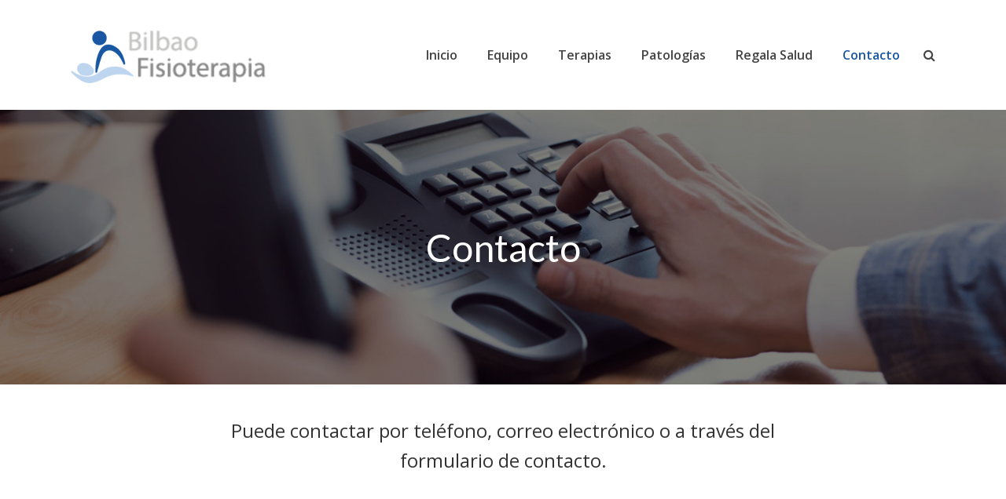

--- FILE ---
content_type: text/html; charset=UTF-8
request_url: https://bilbaofisioterapia.com/contacto/
body_size: 49020
content:
<!doctype html>
<html lang="es" itemscope itemtype="https://schema.org/WebPage" class="wpex-color-scheme-default">
<head>
<meta charset="UTF-8">
<link rel="profile" href="http://gmpg.org/xfn/11">
<meta name='robots' content='index, follow, max-image-preview:large, max-snippet:-1, max-video-preview:-1' />
<meta name="generator" content="Total WordPress Theme v5.4">
<meta name="viewport" content="width=device-width, initial-scale=1">

	<!-- This site is optimized with the Yoast SEO plugin v26.5 - https://yoast.com/wordpress/plugins/seo/ -->
	<title>Contacto - Bilbao Fisioterapia</title>
	<meta name="description" content="Puede contactar por teléfono, correo electrónico o a través del formulario de contacto." />
	<link rel="canonical" href="https://bilbaofisioterapia.com/contacto/" />
	<meta property="og:locale" content="es_ES" />
	<meta property="og:type" content="article" />
	<meta property="og:title" content="Contacto - Bilbao Fisioterapia" />
	<meta property="og:url" content="https://bilbaofisioterapia.com/contacto/" />
	<meta property="og:site_name" content="Bilbao Fisioterapia" />
	<meta property="article:modified_time" content="2022-05-10T11:21:04+00:00" />
	<meta name="twitter:card" content="summary_large_image" />
	<meta name="twitter:label1" content="Tiempo de lectura" />
	<meta name="twitter:data1" content="1 minuto" />
	<script type="application/ld+json" class="yoast-schema-graph">{"@context":"https://schema.org","@graph":[{"@type":"WebPage","@id":"https://bilbaofisioterapia.com/contacto/","url":"https://bilbaofisioterapia.com/contacto/","name":"Contacto - Bilbao Fisioterapia","isPartOf":{"@id":"https://bilbaofisioterapia.com/#website"},"datePublished":"2015-01-16T23:15:21+00:00","dateModified":"2022-05-10T11:21:04+00:00","breadcrumb":{"@id":"https://bilbaofisioterapia.com/contacto/#breadcrumb"},"inLanguage":"es","potentialAction":[{"@type":"ReadAction","target":["https://bilbaofisioterapia.com/contacto/"]}]},{"@type":"BreadcrumbList","@id":"https://bilbaofisioterapia.com/contacto/#breadcrumb","itemListElement":[{"@type":"ListItem","position":1,"name":"Portada","item":"https://bilbaofisioterapia.com/"},{"@type":"ListItem","position":2,"name":"Contacto"}]},{"@type":"WebSite","@id":"https://bilbaofisioterapia.com/#website","url":"https://bilbaofisioterapia.com/","name":"Bilbao Fisioterapia","description":"Centro de fisioterapia en Bilbao","publisher":{"@id":"https://bilbaofisioterapia.com/#organization"},"potentialAction":[{"@type":"SearchAction","target":{"@type":"EntryPoint","urlTemplate":"https://bilbaofisioterapia.com/?s={search_term_string}"},"query-input":{"@type":"PropertyValueSpecification","valueRequired":true,"valueName":"search_term_string"}}],"inLanguage":"es"},{"@type":"Organization","@id":"https://bilbaofisioterapia.com/#organization","name":"Bilbao Fisioterapia","url":"https://bilbaofisioterapia.com/","logo":{"@type":"ImageObject","inLanguage":"es","@id":"https://bilbaofisioterapia.com/#/schema/logo/image/","url":"https://bilbaofisioterapia.com/wp-content/uploads/2022/05/fisiobibao_banner.png","contentUrl":"https://bilbaofisioterapia.com/wp-content/uploads/2022/05/fisiobibao_banner.png","width":254,"height":80,"caption":"Bilbao Fisioterapia"},"image":{"@id":"https://bilbaofisioterapia.com/#/schema/logo/image/"}}]}</script>
	<!-- / Yoast SEO plugin. -->


<link rel='dns-prefetch' href='//fonts.googleapis.com' />
<link rel="alternate" type="application/rss+xml" title="Bilbao Fisioterapia &raquo; Feed" href="https://bilbaofisioterapia.com/feed/" />
<link rel="alternate" type="application/rss+xml" title="Bilbao Fisioterapia &raquo; Feed de los comentarios" href="https://bilbaofisioterapia.com/comments/feed/" />
<link rel="alternate" type="application/rss+xml" title="Bilbao Fisioterapia &raquo; Comentario Contacto del feed" href="https://bilbaofisioterapia.com/contacto/feed/" />
<link rel="alternate" title="oEmbed (JSON)" type="application/json+oembed" href="https://bilbaofisioterapia.com/wp-json/oembed/1.0/embed?url=https%3A%2F%2Fbilbaofisioterapia.com%2Fcontacto%2F" />
<link rel="alternate" title="oEmbed (XML)" type="text/xml+oembed" href="https://bilbaofisioterapia.com/wp-json/oembed/1.0/embed?url=https%3A%2F%2Fbilbaofisioterapia.com%2Fcontacto%2F&#038;format=xml" />
<style id='wp-img-auto-sizes-contain-inline-css'>
img:is([sizes=auto i],[sizes^="auto," i]){contain-intrinsic-size:3000px 1500px}
/*# sourceURL=wp-img-auto-sizes-contain-inline-css */
</style>
<link rel='stylesheet' id='argpd-cookies-eu-banner-css' href='https://bilbaofisioterapia.com/wp-content/plugins/adapta-rgpd/assets/css/cookies-banner-modern-light.css?ver=1.3.9' media='all' />
<link rel='stylesheet' id='js_composer_front-css' href='https://bilbaofisioterapia.com/wp-content/plugins/js_composer/assets/css/js_composer.min.css?ver=6.9.0' media='all' />
<link rel='stylesheet' id='wp-block-library-css' href='https://bilbaofisioterapia.com/wp-includes/css/dist/block-library/style.min.css?ver=6.9' media='all' />
<style id='global-styles-inline-css'>
:root{--wp--preset--aspect-ratio--square: 1;--wp--preset--aspect-ratio--4-3: 4/3;--wp--preset--aspect-ratio--3-4: 3/4;--wp--preset--aspect-ratio--3-2: 3/2;--wp--preset--aspect-ratio--2-3: 2/3;--wp--preset--aspect-ratio--16-9: 16/9;--wp--preset--aspect-ratio--9-16: 9/16;--wp--preset--color--black: #000000;--wp--preset--color--cyan-bluish-gray: #abb8c3;--wp--preset--color--white: #ffffff;--wp--preset--color--pale-pink: #f78da7;--wp--preset--color--vivid-red: #cf2e2e;--wp--preset--color--luminous-vivid-orange: #ff6900;--wp--preset--color--luminous-vivid-amber: #fcb900;--wp--preset--color--light-green-cyan: #7bdcb5;--wp--preset--color--vivid-green-cyan: #00d084;--wp--preset--color--pale-cyan-blue: #8ed1fc;--wp--preset--color--vivid-cyan-blue: #0693e3;--wp--preset--color--vivid-purple: #9b51e0;--wp--preset--color--accent: #1a57a3;--wp--preset--color--on-accent: #ffffff;--wp--preset--gradient--vivid-cyan-blue-to-vivid-purple: linear-gradient(135deg,rgb(6,147,227) 0%,rgb(155,81,224) 100%);--wp--preset--gradient--light-green-cyan-to-vivid-green-cyan: linear-gradient(135deg,rgb(122,220,180) 0%,rgb(0,208,130) 100%);--wp--preset--gradient--luminous-vivid-amber-to-luminous-vivid-orange: linear-gradient(135deg,rgb(252,185,0) 0%,rgb(255,105,0) 100%);--wp--preset--gradient--luminous-vivid-orange-to-vivid-red: linear-gradient(135deg,rgb(255,105,0) 0%,rgb(207,46,46) 100%);--wp--preset--gradient--very-light-gray-to-cyan-bluish-gray: linear-gradient(135deg,rgb(238,238,238) 0%,rgb(169,184,195) 100%);--wp--preset--gradient--cool-to-warm-spectrum: linear-gradient(135deg,rgb(74,234,220) 0%,rgb(151,120,209) 20%,rgb(207,42,186) 40%,rgb(238,44,130) 60%,rgb(251,105,98) 80%,rgb(254,248,76) 100%);--wp--preset--gradient--blush-light-purple: linear-gradient(135deg,rgb(255,206,236) 0%,rgb(152,150,240) 100%);--wp--preset--gradient--blush-bordeaux: linear-gradient(135deg,rgb(254,205,165) 0%,rgb(254,45,45) 50%,rgb(107,0,62) 100%);--wp--preset--gradient--luminous-dusk: linear-gradient(135deg,rgb(255,203,112) 0%,rgb(199,81,192) 50%,rgb(65,88,208) 100%);--wp--preset--gradient--pale-ocean: linear-gradient(135deg,rgb(255,245,203) 0%,rgb(182,227,212) 50%,rgb(51,167,181) 100%);--wp--preset--gradient--electric-grass: linear-gradient(135deg,rgb(202,248,128) 0%,rgb(113,206,126) 100%);--wp--preset--gradient--midnight: linear-gradient(135deg,rgb(2,3,129) 0%,rgb(40,116,252) 100%);--wp--preset--font-size--small: 13px;--wp--preset--font-size--medium: 20px;--wp--preset--font-size--large: 36px;--wp--preset--font-size--x-large: 42px;--wp--preset--spacing--20: 0.44rem;--wp--preset--spacing--30: 0.67rem;--wp--preset--spacing--40: 1rem;--wp--preset--spacing--50: 1.5rem;--wp--preset--spacing--60: 2.25rem;--wp--preset--spacing--70: 3.38rem;--wp--preset--spacing--80: 5.06rem;--wp--preset--shadow--natural: 6px 6px 9px rgba(0, 0, 0, 0.2);--wp--preset--shadow--deep: 12px 12px 50px rgba(0, 0, 0, 0.4);--wp--preset--shadow--sharp: 6px 6px 0px rgba(0, 0, 0, 0.2);--wp--preset--shadow--outlined: 6px 6px 0px -3px rgb(255, 255, 255), 6px 6px rgb(0, 0, 0);--wp--preset--shadow--crisp: 6px 6px 0px rgb(0, 0, 0);}:where(.is-layout-flex){gap: 0.5em;}:where(.is-layout-grid){gap: 0.5em;}body .is-layout-flex{display: flex;}.is-layout-flex{flex-wrap: wrap;align-items: center;}.is-layout-flex > :is(*, div){margin: 0;}body .is-layout-grid{display: grid;}.is-layout-grid > :is(*, div){margin: 0;}:where(.wp-block-columns.is-layout-flex){gap: 2em;}:where(.wp-block-columns.is-layout-grid){gap: 2em;}:where(.wp-block-post-template.is-layout-flex){gap: 1.25em;}:where(.wp-block-post-template.is-layout-grid){gap: 1.25em;}.has-black-color{color: var(--wp--preset--color--black) !important;}.has-cyan-bluish-gray-color{color: var(--wp--preset--color--cyan-bluish-gray) !important;}.has-white-color{color: var(--wp--preset--color--white) !important;}.has-pale-pink-color{color: var(--wp--preset--color--pale-pink) !important;}.has-vivid-red-color{color: var(--wp--preset--color--vivid-red) !important;}.has-luminous-vivid-orange-color{color: var(--wp--preset--color--luminous-vivid-orange) !important;}.has-luminous-vivid-amber-color{color: var(--wp--preset--color--luminous-vivid-amber) !important;}.has-light-green-cyan-color{color: var(--wp--preset--color--light-green-cyan) !important;}.has-vivid-green-cyan-color{color: var(--wp--preset--color--vivid-green-cyan) !important;}.has-pale-cyan-blue-color{color: var(--wp--preset--color--pale-cyan-blue) !important;}.has-vivid-cyan-blue-color{color: var(--wp--preset--color--vivid-cyan-blue) !important;}.has-vivid-purple-color{color: var(--wp--preset--color--vivid-purple) !important;}.has-black-background-color{background-color: var(--wp--preset--color--black) !important;}.has-cyan-bluish-gray-background-color{background-color: var(--wp--preset--color--cyan-bluish-gray) !important;}.has-white-background-color{background-color: var(--wp--preset--color--white) !important;}.has-pale-pink-background-color{background-color: var(--wp--preset--color--pale-pink) !important;}.has-vivid-red-background-color{background-color: var(--wp--preset--color--vivid-red) !important;}.has-luminous-vivid-orange-background-color{background-color: var(--wp--preset--color--luminous-vivid-orange) !important;}.has-luminous-vivid-amber-background-color{background-color: var(--wp--preset--color--luminous-vivid-amber) !important;}.has-light-green-cyan-background-color{background-color: var(--wp--preset--color--light-green-cyan) !important;}.has-vivid-green-cyan-background-color{background-color: var(--wp--preset--color--vivid-green-cyan) !important;}.has-pale-cyan-blue-background-color{background-color: var(--wp--preset--color--pale-cyan-blue) !important;}.has-vivid-cyan-blue-background-color{background-color: var(--wp--preset--color--vivid-cyan-blue) !important;}.has-vivid-purple-background-color{background-color: var(--wp--preset--color--vivid-purple) !important;}.has-black-border-color{border-color: var(--wp--preset--color--black) !important;}.has-cyan-bluish-gray-border-color{border-color: var(--wp--preset--color--cyan-bluish-gray) !important;}.has-white-border-color{border-color: var(--wp--preset--color--white) !important;}.has-pale-pink-border-color{border-color: var(--wp--preset--color--pale-pink) !important;}.has-vivid-red-border-color{border-color: var(--wp--preset--color--vivid-red) !important;}.has-luminous-vivid-orange-border-color{border-color: var(--wp--preset--color--luminous-vivid-orange) !important;}.has-luminous-vivid-amber-border-color{border-color: var(--wp--preset--color--luminous-vivid-amber) !important;}.has-light-green-cyan-border-color{border-color: var(--wp--preset--color--light-green-cyan) !important;}.has-vivid-green-cyan-border-color{border-color: var(--wp--preset--color--vivid-green-cyan) !important;}.has-pale-cyan-blue-border-color{border-color: var(--wp--preset--color--pale-cyan-blue) !important;}.has-vivid-cyan-blue-border-color{border-color: var(--wp--preset--color--vivid-cyan-blue) !important;}.has-vivid-purple-border-color{border-color: var(--wp--preset--color--vivid-purple) !important;}.has-vivid-cyan-blue-to-vivid-purple-gradient-background{background: var(--wp--preset--gradient--vivid-cyan-blue-to-vivid-purple) !important;}.has-light-green-cyan-to-vivid-green-cyan-gradient-background{background: var(--wp--preset--gradient--light-green-cyan-to-vivid-green-cyan) !important;}.has-luminous-vivid-amber-to-luminous-vivid-orange-gradient-background{background: var(--wp--preset--gradient--luminous-vivid-amber-to-luminous-vivid-orange) !important;}.has-luminous-vivid-orange-to-vivid-red-gradient-background{background: var(--wp--preset--gradient--luminous-vivid-orange-to-vivid-red) !important;}.has-very-light-gray-to-cyan-bluish-gray-gradient-background{background: var(--wp--preset--gradient--very-light-gray-to-cyan-bluish-gray) !important;}.has-cool-to-warm-spectrum-gradient-background{background: var(--wp--preset--gradient--cool-to-warm-spectrum) !important;}.has-blush-light-purple-gradient-background{background: var(--wp--preset--gradient--blush-light-purple) !important;}.has-blush-bordeaux-gradient-background{background: var(--wp--preset--gradient--blush-bordeaux) !important;}.has-luminous-dusk-gradient-background{background: var(--wp--preset--gradient--luminous-dusk) !important;}.has-pale-ocean-gradient-background{background: var(--wp--preset--gradient--pale-ocean) !important;}.has-electric-grass-gradient-background{background: var(--wp--preset--gradient--electric-grass) !important;}.has-midnight-gradient-background{background: var(--wp--preset--gradient--midnight) !important;}.has-small-font-size{font-size: var(--wp--preset--font-size--small) !important;}.has-medium-font-size{font-size: var(--wp--preset--font-size--medium) !important;}.has-large-font-size{font-size: var(--wp--preset--font-size--large) !important;}.has-x-large-font-size{font-size: var(--wp--preset--font-size--x-large) !important;}
/*# sourceURL=global-styles-inline-css */
</style>

<style id='classic-theme-styles-inline-css'>
/*! This file is auto-generated */
.wp-block-button__link{color:#fff;background-color:#32373c;border-radius:9999px;box-shadow:none;text-decoration:none;padding:calc(.667em + 2px) calc(1.333em + 2px);font-size:1.125em}.wp-block-file__button{background:#32373c;color:#fff;text-decoration:none}
/*# sourceURL=/wp-includes/css/classic-themes.min.css */
</style>
<link rel='stylesheet' id='parent-style-css' href='https://bilbaofisioterapia.com/wp-content/themes/Total/style.css?ver=5.4' media='all' />
<link rel='stylesheet' id='wpex-google-font-open-sans-css' href='//fonts.googleapis.com/css2?family=Open+Sans:ital,wght@0,100;0,200;0,300;0,400;0,500;0,600;0,700;0,800;0,900;1,100;1,200;1,300;1,400;1,500;1,600;1,700;1,800;1,900&#038;display=swap&#038;subset=latin' media='all' />
<link rel='stylesheet' id='wpex-google-font-lato-css' href='//fonts.googleapis.com/css2?family=Lato:ital,wght@0,100;0,200;0,300;0,400;0,500;0,600;0,700;0,800;0,900;1,100;1,200;1,300;1,400;1,500;1,600;1,700;1,800;1,900&#038;display=swap&#038;subset=latin' media='all' />
<link rel='stylesheet' id='wpex-style-css' href='https://bilbaofisioterapia.com/wp-content/themes/total-child-theme/style.css?ver=5.4' media='all' />
<link rel='stylesheet' id='wpex-mobile-menu-breakpoint-max-css' href='https://bilbaofisioterapia.com/wp-content/themes/Total/assets/css/wpex-mobile-menu-breakpoint-max.css?ver=5.4' media='only screen and (max-width:959px)' />
<link rel='stylesheet' id='wpex-mobile-menu-breakpoint-min-css' href='https://bilbaofisioterapia.com/wp-content/themes/Total/assets/css/wpex-mobile-menu-breakpoint-min.css?ver=5.4' media='only screen and (min-width:960px)' />
<link rel='stylesheet' id='wpex-wpbakery-css' href='https://bilbaofisioterapia.com/wp-content/themes/Total/assets/css/wpex-wpbakery.css?ver=5.4' media='all' />
<link rel='stylesheet' id='ticons-css' href='https://bilbaofisioterapia.com/wp-content/themes/Total/assets/lib/ticons/css/ticons.min.css?ver=5.4' media='all' />
<link rel='stylesheet' id='vcex-shortcodes-css' href='https://bilbaofisioterapia.com/wp-content/themes/Total/assets/css/vcex-shortcodes.css?ver=5.4' media='all' />
<script src="https://bilbaofisioterapia.com/wp-includes/js/jquery/jquery.min.js?ver=3.7.1" id="jquery-core-js"></script>
<script src="https://bilbaofisioterapia.com/wp-includes/js/jquery/jquery-migrate.min.js?ver=3.4.1" id="jquery-migrate-js"></script>
<script src="https://bilbaofisioterapia.com/wp-content/plugins/adapta-rgpd/assets/js/cookies-eu-banner.js?ver=1.3.9" id="argpd-cookies-eu-banner-js"></script>
<link rel="https://api.w.org/" href="https://bilbaofisioterapia.com/wp-json/" /><link rel="alternate" title="JSON" type="application/json" href="https://bilbaofisioterapia.com/wp-json/wp/v2/pages/63" /><link rel="EditURI" type="application/rsd+xml" title="RSD" href="https://bilbaofisioterapia.com/xmlrpc.php?rsd" />
<meta name="generator" content="WordPress 6.9" />
<link rel='shortlink' href='https://bilbaofisioterapia.com/?p=63' />
<link rel="preload" href="https://bilbaofisioterapia.com/wp-content/themes/Total/assets/lib/ticons/fonts/ticons.woff2" type="font/woff2" as="font" crossorigin><noscript><style>body:not(.content-full-screen) .wpex-vc-row-stretched[data-vc-full-width-init="false"]{visibility:visible;}</style></noscript><link rel="icon" href="https://bilbaofisioterapia.com/wp-content/uploads/2022/05/favicon.png" sizes="32x32" />
<link rel="icon" href="https://bilbaofisioterapia.com/wp-content/uploads/2022/05/favicon.png" sizes="192x192" />
<link rel="apple-touch-icon" href="https://bilbaofisioterapia.com/wp-content/uploads/2022/05/favicon.png" />
<meta name="msapplication-TileImage" content="https://bilbaofisioterapia.com/wp-content/uploads/2022/05/favicon.png" />
<script>function setREVStartSize(e){
			//window.requestAnimationFrame(function() {
				window.RSIW = window.RSIW===undefined ? window.innerWidth : window.RSIW;
				window.RSIH = window.RSIH===undefined ? window.innerHeight : window.RSIH;
				try {
					var pw = document.getElementById(e.c).parentNode.offsetWidth,
						newh;
					pw = pw===0 || isNaN(pw) ? window.RSIW : pw;
					e.tabw = e.tabw===undefined ? 0 : parseInt(e.tabw);
					e.thumbw = e.thumbw===undefined ? 0 : parseInt(e.thumbw);
					e.tabh = e.tabh===undefined ? 0 : parseInt(e.tabh);
					e.thumbh = e.thumbh===undefined ? 0 : parseInt(e.thumbh);
					e.tabhide = e.tabhide===undefined ? 0 : parseInt(e.tabhide);
					e.thumbhide = e.thumbhide===undefined ? 0 : parseInt(e.thumbhide);
					e.mh = e.mh===undefined || e.mh=="" || e.mh==="auto" ? 0 : parseInt(e.mh,0);
					if(e.layout==="fullscreen" || e.l==="fullscreen")
						newh = Math.max(e.mh,window.RSIH);
					else{
						e.gw = Array.isArray(e.gw) ? e.gw : [e.gw];
						for (var i in e.rl) if (e.gw[i]===undefined || e.gw[i]===0) e.gw[i] = e.gw[i-1];
						e.gh = e.el===undefined || e.el==="" || (Array.isArray(e.el) && e.el.length==0)? e.gh : e.el;
						e.gh = Array.isArray(e.gh) ? e.gh : [e.gh];
						for (var i in e.rl) if (e.gh[i]===undefined || e.gh[i]===0) e.gh[i] = e.gh[i-1];
											
						var nl = new Array(e.rl.length),
							ix = 0,
							sl;
						e.tabw = e.tabhide>=pw ? 0 : e.tabw;
						e.thumbw = e.thumbhide>=pw ? 0 : e.thumbw;
						e.tabh = e.tabhide>=pw ? 0 : e.tabh;
						e.thumbh = e.thumbhide>=pw ? 0 : e.thumbh;
						for (var i in e.rl) nl[i] = e.rl[i]<window.RSIW ? 0 : e.rl[i];
						sl = nl[0];
						for (var i in nl) if (sl>nl[i] && nl[i]>0) { sl = nl[i]; ix=i;}
						var m = pw>(e.gw[ix]+e.tabw+e.thumbw) ? 1 : (pw-(e.tabw+e.thumbw)) / (e.gw[ix]);
						newh =  (e.gh[ix] * m) + (e.tabh + e.thumbh);
					}
					var el = document.getElementById(e.c);
					if (el!==null && el) el.style.height = newh+"px";
					el = document.getElementById(e.c+"_wrapper");
					if (el!==null && el) {
						el.style.height = newh+"px";
						el.style.display = "block";
					}
				} catch(e){
					console.log("Failure at Presize of Slider:" + e)
				}
			//});
		  };</script>
		<style id="wp-custom-css">
			/* Remove margin from menu social icons and search */.menu-social-item,.search-toggle-li{--wpex-main-nav-gutter:0;--wpex-main-nav-icon-margin:0}.main-navigation .dropdown-menu>.current-menu-item>a,.main-navigation .dropdown-menu>.current-menu-parent>a{background:var(--wpex-active-main-nav-link-bg);color:#1a57a3}#site-scroll-top{background-color:#1a57a3 !important;color:white}#site-scroll-top:hover{background-color:#bed5f0 !important;color:white}.no-remarcar>a>span{color:var(--wpex-main-nav-link-color,var(--wpex-text-2)) !important}.no-remarcar>a>span:hover{color:#999999 !important}.owl-carousel .owl-item{max-height:205px}		</style>
		<style type="text/css" data-type="vc_shortcodes-custom-css">.vc_custom_1627940403958{margin-bottom: 40px !important;border-bottom-width: 1px !important;padding-bottom: 40px !important;border-bottom-color: #ededed !important;border-bottom-style: solid !important;}.vc_custom_1627940346811{margin-bottom: 40px !important;}</style><noscript><style> .wpb_animate_when_almost_visible { opacity: 1; }</style></noscript><style data-type="wpex-css" id="wpex-css">.page-header.background-image-page-header{min-height:350px!important}.page-header{background-image:url(https://bilbaofisioterapia.com/wp-content/uploads/2022/05/banner2-contact-us.jpg )!important;background-position:50% 0}/*TYPOGRAPHY*/body{font-family:"Open Sans",sans-serif;font-size:15px;color:#333333;line-height:1.6}#site-navigation .dropdown-menu .link-inner{font-weight:600;font-size:16px}.page-header .page-header-title{font-style:normal;font-size:28px}h1,h2,h3,h4,h5,h6,.theme-heading,.page-header-title,.wpex-heading,.vcex-heading,.entry-title,.wpex-font-heading{font-family:"Lato",sans-serif}/*CUSTOMIZER STYLING*/:root{--wpex-accent:#1a57a3;--wpex-accent-alt:#1a57a3;--wpex-on-accent:#ffffff;--wpex-on-accent-alt:#ffffff;--wpex-accent-alt:#bed5f0;--wpex-border-main:#bed5f0;--wpex-link-color:#1a57a3;--wpex-hover-heading-link-color:#1a57a3;--wpex-hover-heading-link-color:#1a57a3;--wpex-btn-color:#ffffff;--wpex-pagination-gutter:5px;--wpex-hover-pagination-link-color:#ffffff;--wpex-active-pagination-link-color:#ffffff;--wpex-hover-pagination-link-bg:#333333;--wpex-active-pagination-link-bg:#333333}.page-header.background-image-page-header{min-height:300px}.page-header.wpex-supports-mods{padding-top:20px;padding-bottom:20px;border-top-color:#eeeeee;border-bottom-color:#eeeeee}#site-scroll-top{border-radius:4px;background-color:#444444;color:#ffffff}#site-scroll-top:hover{background-color:#c5a47e}:root,.boxed-main-layout.wpex-responsive #wrap{--wpex-container-width:1100px}#site-navigation-wrap{--wpex-main-nav-gutter:8px;--wpex-main-nav-link-color:#444444;--wpex-hover-main-nav-link-color:#444444;--wpex-active-main-nav-link-color:#444444;--wpex-hover-main-nav-link-color:#999999;--wpex-active-main-nav-link-color:#c5a47e;--wpex-hover-dropmenu-link-color:#c5a47e}#mobile-menu{--wpex-link-color:#000000;--wpex-hover-link-color:#000000}.author-bio{background-color:#f9f9f9;padding:30px;border-width:0}#footer{--wpex-link-color:#666666;--wpex-hover-link-color:#666666;--wpex-hover-link-color:#000000}#footer-bottom{background-color:#1a57a3;color:#ffffff;--wpex-text-2:#ffffff;--wpex-link-color:#bed5f0;--wpex-hover-link-color:#bed5f0;--wpex-hover-link-color:#ffffff}.vc_column-inner{margin-bottom:40px}@media only screen and (min-width:960px){:root{--wpex-content-area-width:70%;--wpex-primary-sidebar-width:25%}}</style><link rel='stylesheet' id='rs-plugin-settings-css' href='https://bilbaofisioterapia.com/wp-content/plugins/revslider/public/assets/css/rs6.css?ver=6.5.20' media='all' />
<style id='rs-plugin-settings-inline-css'>
#rs-demo-id {}
/*# sourceURL=rs-plugin-settings-inline-css */
</style>
</head>

<body class="wp-singular page-template-default page page-id-63 wp-custom-logo wp-embed-responsive wp-theme-Total wp-child-theme-total-child-theme wpex-theme wpex-responsive full-width-main-layout has-composer wpex-live-site site-full-width content-full-width sidebar-widget-icons hasnt-overlay-header page-with-background-title wpex-mobile-toggle-menu-icon_buttons has-mobile-menu has-pagination-gutter wpex-no-js wpb-js-composer js-comp-ver-6.9.0 vc_responsive">

	
	
	
<a href="#content" class="skip-to-content">Saltear al contenido principal</a><span data-ls_id="#site_top"></span>
	<div id="outer-wrap">

		
		<div id="wrap" class="wpex-clr">

			


	<header id="site-header" class="header-one dyn-styles wpex-relative wpex-clr" itemscope="itemscope" itemtype="https://schema.org/WPHeader">

		
		<div id="site-header-inner" class="header-one-inner header-padding container wpex-relative wpex-h-100 wpex-py-30 wpex-clr">
<div id="site-logo" class="site-branding header-one-logo logo-padding wpex-table">
	<div id="site-logo-inner" class="wpex-table-cell wpex-align-middle wpex-clr"><a id="site-logo-link" href="https://bilbaofisioterapia.com/" rel="home" class="main-logo"><img src="https://bilbaofisioterapia.com/wp-content/uploads/2022/05/fisiobibao_banner.png" alt="Bilbao Fisioterapia" class="logo-img" width="254" height="80" data-no-retina data-skip-lazy></a></div>

</div>
	
	<div id="site-navigation-wrap" class="navbar-style-one navbar-fixed-height navbar-fixed-line-height wpex-dropdowns-caret wpex-stretch-megamenus hide-at-mm-breakpoint wpex-clr">

		<nav id="site-navigation" class="navigation main-navigation main-navigation-one wpex-clr" itemscope="itemscope" itemtype="https://schema.org/SiteNavigationElement" aria-label="Main menu">

			
				<ul id="menu-main" class="dropdown-menu main-navigation-ul wpex-dropdown-menu wpex-dropdown-menu--onhover"><li id="menu-item-156" class="menu-item menu-item-type-post_type menu-item-object-page menu-item-home menu-item-156"><a href="https://bilbaofisioterapia.com/" data-ps2id-api="true"><span class="link-inner">Inicio</span></a></li>
<li id="menu-item-341" class="no-remarcar menu-item menu-item-type-custom menu-item-object-custom menu-item-341"><a href="/#profesionales" data-ps2id-api="true"><span class="link-inner">Equipo</span></a></li>
<li id="menu-item-197" class="no-remarcar menu-item menu-item-type-custom menu-item-object-custom menu-item-197"><a href="/#terapias" data-ps2id-api="true"><span class="link-inner">Terapias</span></a></li>
<li id="menu-item-255" class="no-remarcar menu-item menu-item-type-custom menu-item-object-custom menu-item-255"><a href="/#patologias" data-ps2id-api="true"><span class="link-inner">Patologías</span></a></li>
<li id="menu-item-400" class="menu-item menu-item-type-post_type menu-item-object-page menu-item-400"><a href="https://bilbaofisioterapia.com/services/" data-ps2id-api="true"><span class="link-inner">Regala Salud</span></a></li>
<li id="menu-item-147" class="menu-item menu-item-type-post_type menu-item-object-page current-menu-item page_item page-item-63 current_page_item menu-item-147"><a href="https://bilbaofisioterapia.com/contacto/" aria-current="page" data-ps2id-api="true"><span class="link-inner">Contacto</span></a></li>
<li class="search-toggle-li menu-item wpex-menu-extra no-icon-margin"><a href="#" class="site-search-toggle search-header-replace-toggle" role="button" aria-expanded="false" aria-controls="searchform-header-replace" aria-label="Search"><span class="link-inner"><span class="wpex-menu-search-text">Buscar</span><span class="wpex-menu-search-icon ticon ticon-search" aria-hidden="true"></span></span></a></li></ul>
			
		</nav>

	</div>

	

<div id="mobile-menu" class="wpex-mobile-menu-toggle show-at-mm-breakpoint wpex-flex wpex-items-center wpex-absolute wpex-top-50 -wpex-translate-y-50 wpex-right-0">
	<div class="wpex-inline-flex wpex-items-center">
						<a href="#" class="mobile-menu-toggle" role="button" aria-label="Toggle mobile menu" aria-expanded="false"><span class="mobile-menu-toggle__icon wpex-flex"><span class="wpex-hamburger-icon" aria-hidden="true"><span></span></span></span></a>			</div>
</div>
<div id="searchform-header-replace" class="header-searchform-wrap wpex-surface-1 wpex-text-3 wpex-absolute wpex-z-999 wpex-inset-0 wpex-transition-all wpex-duration-300 wpex-invisible wpex-opacity-0" data-placeholder="Escriba y pulse enter para buscar&hellip;" data-disable-autocomplete="true">
	
<form method="get" class="searchform" action="https://bilbaofisioterapia.com/">
	<label>
		<span class="screen-reader-text">Buscar</span>
		<input type="search" class="field" name="s" placeholder="Buscar" />
	</label>
			<button type="submit" class="searchform-submit"><span class="ticon ticon-search" aria-hidden="true"></span><span class="screen-reader-text">Enviar</span></button>
</form>	<button id="searchform-header-replace-close" class="wpex-unstyled-button wpex-absolute wpex-top-50 wpex-right-0 -wpex-translate-y-50 wpex-transition-colors wpex-user-select-none wpex-hover-text-1">
        <span class="searchform-header-replace-close__icon" aria-hidden="true">&times;</span>
        <span class="screen-reader-text">Close search</span>
    </button>
</div></div>

		
	</header>



			
			<main id="main" class="site-main wpex-clr">

				
<header class="page-header background-image-page-header has-bg-image bg-cover wpex-relative wpex-mb-40 wpex-flex wpex-items-center wpex-flex-wrap wpex-bg-gray-900 wpex-text-white wpex-text-center">

	<div class="background-image-page-header-overlay style-dark wpex-z-0 wpex-bg-black wpex-absolute wpex-inset-0 wpex-opacity-50"></div>
	<div class="page-header-inner container wpex-py-20 wpex-z-5 wpex-relative">
<div class="page-header-content">

<h1 class="page-header-title wpex-block wpex-m-0 wpex-inherit-font-family wpex-not-italic wpex-tracking-normal wpex-leading-normal wpex-font-normal wpex-text-7xl wpex-text-white" itemprop="headline">

	<span>Contacto</span>

</h1>

</div></div>

	
</header>


	<div id="content-wrap" class="container wpex-clr">

		
		<div id="primary" class="content-area wpex-clr">

			
			<div id="content" class="site-content wpex-clr">

				
				
<article id="single-blocks" class="single-page-article wpex-clr">

	
<div class="single-page-content single-content entry wpex-clr"><div class="vc_row wpb_row vc_row-fluid vc_custom_1627940403958 wpex-vc_row-has-fill no-bottom-margins wpex-vc-reset-negative-margin"><div class="wpb_column vc_column_container vc_col-sm-12"><div class="vc_column-inner"><div class="wpb_wrapper">
	<div style="font-size:24px;text-align:center;width:700px;" class="wpb_text_column wpex-max-w-100 wpex-mx-auto wpb_content_element " >
		<div class="wpb_wrapper">
			<p>Puede contactar por teléfono, correo electrónico o a través del formulario de contacto.</p>

		</div>
	</div>
</div></div></div></div><div class="vc_row wpb_row vc_row-fluid vc_custom_1627940346811 vc_row-o-content-middle vc_row-flex wpex-vc-has-custom-column-spacing wpex-vc-column-spacing-50"><div class="wpb_column vc_column_container vc_col-sm-6"><div class="vc_column-inner"><div class="wpb_wrapper"><div class="wpb_gmaps_widget wpb_content_element"><div class="wpb_wrapper"><div class="wpb_map_wraper"><iframe src="https://www.google.com/maps/embed?pb=!1m18!1m12!1m3!1d610.8384624029218!2d-2.937038579219227!3d43.258677374470714!2m3!1f0!2f0!3f0!3m2!1i1024!2i768!4f13.1!3m3!1m2!1s0xd4e4fb8460e6c89%3A0xf1833d8fc1570f4f!2sANA%20I.%20SANCHEZ%20GONZALEZ%20Y%20M%C2%AA%20DOLORES%20SANCHEZ%20GONZALEZ%20C.%20B.!5e0!3m2!1ses!2ses!4v1651769146371!5m2!1ses!2ses" width="600" height="600" style="border:0;" allowfullscreen="" loading="lazy" referrerpolicy="no-referrer-when-downgrade"></iframe></div></div></div></div></div></div><div class="wpb_column vc_column_container vc_col-sm-6"><div class="vc_column-inner"><div class="wpb_wrapper"><div class="vcex-heading vcex-module wpex-text-2xl wpex-font-normal wpex-m-auto wpex-max-w-100 vcex-heading-plain wpex-block wpex-mb-10" style="font-size:20px;font-weight:700;"><span class="vcex-heading-inner wpex-inline-block wpex-clr">Ana I. y Loli Sánchez González fisioterapeutas</span></div>
	<div class="wpb_text_column wpb_content_element " >
		<div class="wpb_wrapper">
			<p>Alameda San Mames , 23 &#8211; 1º C<br />
48010 &#8211; Bilbao<br />
Vizcaya</p>
<p><em>Teléfono</em>: <strong>944 21 16 48</strong><br />
<em>Email</em>:<strong><a href="mailto:consulta@bilbaofisioterapia.com"><span class="pad0125R f16 flotaIzda azul"> consulta@</span>bilbaofisioterapia.com</a></strong></p>

		</div>
	</div>
<div class="vcex-spacing wpex-w-100 wpex-clear"></div><div class="vcex-contact-form" data-ajaxurl="https://bilbaofisioterapia.com/wp-admin/admin-ajax.php" data-notice-success="Thank you for the message. We will respond as soon as possible." data-notice-error="Some errors occurred." data-recaptcha="" data-nonce="7246dedb6b"><form class="vcex-contact-form__form"><div class="vcex-contact-form__fields wpex-mb-15 wpex-flex wpex-gap-20 wpex-flex-wrap"><div class="vcex-contact-form__name wpex-flex-grow"><label class="vcex-contact-form__label wpex-block wpex-font-semibold wpex-mb-5 screen-reader-text" for="vcex-contact-form__6958484945c77-name">Nombre Completo</label><input class="vcex-contact-form__input" type="text" id="vcex-contact-form__6958484945c77-name" name="vcex_cf_name" required placeholder="Nombre Completo"></div><div class="vcex-contact-form__email wpex-flex-grow"><label class="vcex-contact-form__label wpex-block wpex-font-semibold wpex-mb-5 screen-reader-text" for="vcex-contact-form__6958484945c77-email">Email</label><input class="vcex-contact-form__input" type="email" id="vcex-contact-form__6958484945c77-email" name="vcex_cf_email" required placeholder="Email"></div></div><div class="vcex-contact-form__message wpex-mb-15"><label class="vcex-contact-form__label wpex-block wpex-font-semibold wpex-mb-5 screen-reader-text" for="vcex-contact-form__6958484945c77-message">Escríbenos...</label><textarea rows="8" class="vcex-contact-form__textarea wpex-align-top" id="vcex-contact-form__6958484945c77-message" name="vcex_cf_message" required placeholder="Escríbenos..."></textarea></div><button class="vcex-contact-form__submit vcex-contact-form__submit--full">Contactar</button><div class="vcex-contact-form__spinner wpex-mt-15 wpex-hidden"><svg height="20" width="20" viewBox="0 0 36 36" xmlns="http://www.w3.org/2000/svg"><circle cx="18" cy="18" r="18" fill="#a2a2a2" fill-opacity=".5"/><circle cx="18" cy="8" r="4" fill="#fff"><animateTransform attributeName="transform" dur="1100ms" from="0 18 18" repeatCount="indefinite" to="360 18 18" type="rotate"/></circle></svg></div><div class="vcex-contact-form__notice wpex-hidden wpex-alert wpex-mt-15 wpex-mb-0"></div></form></div></div></div></div></div>
</div>


</article>
				
			</div>

			
		</div>

		
	</div>


			
		</main>

		
		


	




	<div id="footer-bottom" class="wpex-py-20 wpex-text-sm wpex-text-center">

		
		<div id="footer-bottom-inner" class="container"><div class="footer-bottom-flex wpex-clr">
<div id="copyright" class="wpex-last-mb-0">Bilbao Fisioterapia - Alameda San Mames , 23 - 1º C - <b>944 21 16 48</b> <br> Registro de Publicidad Sanitaria <a href="https://bilbaofisioterapia.com/wp-content/uploads/2024/03/Na-Registro-Publicidad-Sanitaria.pdf" target="_blank">Nº 62/24.  </br> <b>soluciones-internet.es</b> © 2026 / All Rights Reserved -- <a href="https://bilbaofisioterapia.com/?page_id=426"> Términos Legales y Política de Cookies</a>
</div></div></div>

		
	</div>



	</div>

	
</div>




<a href="#outer-wrap" id="site-scroll-top" class="wpex-block wpex-fixed wpex-rounded-full wpex-text-center wpex-box-content wpex-transition-all wpex-duration-200 wpex-bottom-0 wpex-right-0 wpex-mr-25 wpex-mb-25 wpex-no-underline wpex-surface-2 wpex-text-4 wpex-hover-bg-accent wpex-invisible wpex-opacity-0" data-scroll-speed="1000" data-scroll-offset="100"><span class="ticon ticon-chevron-up" aria-hidden="true"></span><span class="screen-reader-text">Volver arriba</span></a>


<div class="wpex-sidr-overlay wpex-fixed wpex-inset-0 wpex-hidden wpex-z-9999 wpex-bg-black wpex-opacity-60"></div>



		<script>
			window.RS_MODULES = window.RS_MODULES || {};
			window.RS_MODULES.modules = window.RS_MODULES.modules || {};
			window.RS_MODULES.waiting = window.RS_MODULES.waiting || [];
			window.RS_MODULES.defered = true;
			window.RS_MODULES.moduleWaiting = window.RS_MODULES.moduleWaiting || {};
			window.RS_MODULES.type = 'compiled';
		</script>
		<script type="speculationrules">
{"prefetch":[{"source":"document","where":{"and":[{"href_matches":"/*"},{"not":{"href_matches":["/wp-*.php","/wp-admin/*","/wp-content/uploads/*","/wp-content/*","/wp-content/plugins/*","/wp-content/themes/total-child-theme/*","/wp-content/themes/Total/*","/*\\?(.+)"]}},{"not":{"selector_matches":"a[rel~=\"nofollow\"]"}},{"not":{"selector_matches":".no-prefetch, .no-prefetch a"}}]},"eagerness":"conservative"}]}
</script>

<div id="cookies-eu-wrapper">
    <div 
      id="cookies-eu-banner"       
      data-wait-remove="250"
      >      
      <div id="cookies-eu-label">
          Esta web utiliza cookies propias  para su correcto funcionamiento. Contiene enlaces a sitios web de terceros con políticas de privacidad ajenas que podrás aceptar o no cuando accedas a ellos. Al hacer clic en el botón Aceptar, acepta el uso de estas tecnologías y el procesamiento de tus datos para estos propósitos.
          
          <a class="argpd-cookies-politica" rel="nofollow" id="cookies-eu-more" href="https://bilbaofisioterapia.com/personalizar-cookies/">Configurar y más información</a>



      </div>

      <div id="cookies-eu-buttons">
        <button id="cookies-eu-reject" class="cookies-eu-reject">Rechazar</button>
        <button id="cookies-eu-accept" class="cookies-eu-accept">Aceptar</button></div>
    </div>
</div>

<div id="cookies-eu-banner-closed">
  <span>Privacidad</span>
</div>
<script type="text/html" id="wpb-modifications"></script><script id="page-scroll-to-id-plugin-script-js-extra">
var mPS2id_params = {"instances":{"mPS2id_instance_0":{"selector":"a[href*='#']:not([href='#'])","autoSelectorMenuLinks":"true","excludeSelector":"a[href^='#tab-'], a[href^='#tabs-'], a[data-toggle]:not([data-toggle='tooltip']), a[data-slide], a[data-vc-tabs], a[data-vc-accordion], a.screen-reader-text.skip-link","scrollSpeed":800,"autoScrollSpeed":"true","scrollEasing":"easeInOutQuint","scrollingEasing":"easeOutQuint","forceScrollEasing":"false","pageEndSmoothScroll":"true","stopScrollOnUserAction":"false","autoCorrectScroll":"true","autoCorrectScrollExtend":"false","layout":"vertical","offset":0,"dummyOffset":"false","highlightSelector":"","clickedClass":"mPS2id-clicked","targetClass":"mPS2id-target","highlightClass":"mPS2id-highlight","forceSingleHighlight":"true","keepHighlightUntilNext":"false","highlightByNextTarget":"false","appendHash":"false","scrollToHash":"true","scrollToHashForAll":"true","scrollToHashDelay":0,"scrollToHashUseElementData":"true","scrollToHashRemoveUrlHash":"true","disablePluginBelow":0,"adminDisplayWidgetsId":"true","adminTinyMCEbuttons":"true","unbindUnrelatedClickEvents":"true","unbindUnrelatedClickEventsSelector":"","normalizeAnchorPointTargets":"false","encodeLinks":"false"}},"total_instances":"1","shortcode_class":"_ps2id"};
//# sourceURL=page-scroll-to-id-plugin-script-js-extra
</script>
<script src="https://bilbaofisioterapia.com/wp-content/plugins/page-scroll-to-id/js/page-scroll-to-id.min.js?ver=1.7.9" id="page-scroll-to-id-plugin-script-js"></script>
<script src="https://bilbaofisioterapia.com/wp-content/plugins/revslider/public/assets/js/rbtools.min.js?ver=6.5.18" defer async id="tp-tools-js"></script>
<script src="https://bilbaofisioterapia.com/wp-content/plugins/revslider/public/assets/js/rs6.min.js?ver=6.5.20" defer async id="revmin-js"></script>
<script src="https://bilbaofisioterapia.com/wp-includes/js/comment-reply.min.js?ver=6.9" id="comment-reply-js" async data-wp-strategy="async" fetchpriority="low"></script>
<script src="https://bilbaofisioterapia.com/wp-content/themes/Total/assets/js/vendors/sidr.min.js?ver=3.0.0" id="sidr-js"></script>
<script id="wpex-core-js-extra">
var wpex_theme_params = {"menuWidgetAccordion":"1","mobileMenuBreakpoint":"959","i18n":{"openSubmenu":"Open submenu of %s","closeSubmenu":"Close submenu of %s"},"sidrDarkSurface":"1","sidrSource":"#site-navigation","sidrDisplace":"","sidrSide":"right","sidrBodyNoScroll":"","sidrSpeed":"300","mobileMenuAriaLabel":"Mobile menu","mobileMenuCloseAriaLabel":"Close mobile menu","selectArrowIcon":"\u003Cspan class=\"wpex-select-arrow__icon ticon ticon-angle-down\" aria-hidden=\"true\"\u003E\u003C/span\u003E","customSelects":".widget_categories form,.widget_archive select,.vcex-form-shortcode select","scrollToHash":"1","scrollToHashTimeout":"500","localScrollTargets":"li.local-scroll a, a.local-scroll, .local-scroll-link, .local-scroll-link \u003E a","localScrollUpdateHash":"","localScrollHighlight":"1","localScrollSpeed":"1000"};
//# sourceURL=wpex-core-js-extra
</script>
<script src="https://bilbaofisioterapia.com/wp-content/themes/Total/assets/js/total.min.js?ver=5.4" id="wpex-core-js"></script>
<script id="wpb_composer_front_js-js-extra">
var vcData = {"currentTheme":{"slug":"Total"}};
//# sourceURL=wpb_composer_front_js-js-extra
</script>
<script src="https://bilbaofisioterapia.com/wp-content/plugins/js_composer/assets/js/dist/js_composer_front.min.js?ver=6.9.0" id="wpb_composer_front_js-js"></script>
<script src="https://bilbaofisioterapia.com/wp-content/plugins/total-theme-core/inc/vcex/assets/js/shortcodes/vcex-contact-form.min.js?ver=1.0" id="vcex-contact-form-js"></script>

<script type="text/javascript">
jQuery(function ($) {
    'use strict';

    window.Adapta_RGPD = window.Adapta_RGPD || {};

    Adapta_RGPD.getCookie= function(name) {
        var v = document.cookie.match('(^|;) ?' + name + '=([^;]*)(;|$)');
        return v ? v[2] : null;
    }

    Adapta_RGPD.setCookie= function (name, value) {
      var date = new Date();
      date.setTime(date.getTime() + this.cookieTimeout);
      
      document.cookie = name + '=' + value + ';expires=' + date.toUTCString() + ';path=/';
    };

    Adapta_RGPD.deleteCookie = function (name) {
        var hostname = document.location.hostname.replace(/^www\./, '');
        var nacked = hostname.replace(/^[^.]+\./g, "");
        var commonSuffix = '; expires=Thu, 01-Jan-1970 00:00:01 GMT; path=/';

        // remove cookies that match name
        document.cookie = name + '=; domain=.' + hostname + commonSuffix;
        document.cookie = name + '=; domain=.' + nacked + commonSuffix;
        document.cookie = name + '=' + commonSuffix;

        // search and remove all cookies starts with name
        document.cookie.split(';')
        .filter(function(el) {
            return el.trim().indexOf(name) === 0;
        })
        .forEach(function(el) {
            var [k,v] = el.split('=');
            document.cookie = k + '=; domain=.' + hostname + commonSuffix;
            document.cookie = k + '=; domain=.' + nacked + commonSuffix;            
            document.cookie = k + '=' + commonSuffix;
        })
    };

    Adapta_RGPD.onlyUnique= function(value, index, self) {
      return self.indexOf(value) === index;
    };

    Adapta_RGPD.removeItemOnce = function(arr, value) {
      var index = arr.indexOf(value);
      if (index > -1) {
        arr.splice(index, 1);
      }
      return arr;
    };

    // load events.
    Adapta_RGPD.loadEvents= function(){
        $("[id^='custom-cookies-accept']").click(function(){
            var consents= new Array();  
            var value= Adapta_RGPD.getCookie('hasConsents');
            if ( null != value && value.length) {
                consents = value.split("+")
            }
            
            var consent = this.dataset.consent;
            consents.push(consent)
            
            var unique= consents.filter(Adapta_RGPD.onlyUnique);
            Adapta_RGPD.setCookie('hasConsents', unique.join('+'));
            Adapta_RGPD.setCookie('hasConsent', true);
        });

        $("[id^='custom-cookies-reject'],#custom-cookies-eu-reject,#cookies-eu-reject").click(function(){
            const trackingCookiesNames = ['__utma', '__utmb', '__utmc', '__utmt', '__utmv', '__utmz', '_ga', '_gat', '_gid', '_fbp'];   
            var value= Adapta_RGPD.getCookie('hasConsents');
            if ( null == value ) {
                return
            }

            // consent is the consent to remove. Ej ANLT
            var consent = ('undefined' !== typeof this.dataset && this.dataset.hasOwnProperty('consent'))?this.dataset.consent:null;
            if (consent != null) {              
                var consents = value.split("+")         
                consents=Adapta_RGPD.removeItemOnce(consents, consent)
                Adapta_RGPD.setCookie('hasConsents', consents.join('+'));
            }
            
            if ( 'ANLTCS' == consent || null == consent ) {
                trackingCookiesNames.map(Adapta_RGPD.deleteCookie);
            }

            // update api consent
            var consentUUIDCookie = Adapta_RGPD.getCookie('argpd_consentUUID');
            if ( null == consentUUIDCookie || consentUUIDCookie.length == 0) {
                return;
            }
        
            var ajaxurl = 'https://bilbaofisioterapia.com/wp-admin/admin-ajax.php';
            var data = {
                action: 'cookie_consent',
                security: 'ab7afa7338',
                uri: window.location.href,
                'update': 1,
                'statement': $("#cookies-eu-label").text(),
                'purpose-necessary': 1,
                'purpose-non-necessary': 0,
                'purpose-analytics': 0,
                'purpose-marketing': 0,
                'purpose-advertisement': 0,
            };              
            $.post( ajaxurl, data, function(response) {                 
                
                if ( undefined !== response.success && false === response.success ) {                       
                    return;
                }       
            });
        });

        // reject all event
        $("#cookies-eu-banner-closed, .cookies-eu-banner-closed" ).click(function(){
            var date = new Date();
            date.setTime(date.getTime() + 33696000000);
            document.cookie = 'hasConsent' + '=' + 'configure' + ';expires=' + date.toUTCString() + ';path=/';
            window.location.reload();
        });

         

        // toggle first layer privacy
            }

    // init 
    Adapta_RGPD.init = function(){
        jQuery(document).ready(function($) {
            // Prevent for search engine execute ajax function.
            var bots = /bot|crawler|spider|crawling/i;
            var isBot = bots.test(navigator.userAgent);
            if ( isBot ) {
                return;
            }

            // event if cookies-reload option
            
            // code to launch when user accepts cookies
            new CookiesEuBanner(function (update=false) {
                var ajaxurl = 'https://bilbaofisioterapia.com/wp-admin/admin-ajax.php';
                var data = {
                    action: 'cookie_consent',
                    security: 'ab7afa7338',
                    uri: window.location.href,
                    'update': (update == true)?1:0,
                    'statement': $("#cookies-eu-label").text(),
                    'purpose-necessary': 1,
                    'purpose-non-necessary': 0,
                    'purpose-analytics': '0',
                    'purpose-marketing': '0',
                    'purpose-advertisement': '0',
                };              
                $.post( ajaxurl, data, function(response) {
                    
                    if ( undefined !== response.success && false === response.success ) {                       
                        return;
                    }       

                    var data = jQuery.parseJSON(response);
                    if (data == null) {
                        return
                    }

                    // set cookie argpd_consentUUID
                    if (data.hasOwnProperty('uuid')) {
                        Adapta_RGPD.setCookie('argpd_consentUUID', data['uuid']);
                    }

                    // append scripts
                    if (data.hasOwnProperty('scripts-reject')) {
                        var scripts = data['scripts-reject'].split(",");
                        scripts.forEach(function(src){
                            var script = document.createElement( 'script' );
                            script.setAttribute( "src", src );
                            document.getElementsByTagName( "head" )[0].appendChild( script );
                        });             
                    }
                });             
            }, true);

            Adapta_RGPD.loadEvents();
        });
    }
    Adapta_RGPD.init();
});
</script>
        
</body>
</html>

--- FILE ---
content_type: application/javascript
request_url: https://bilbaofisioterapia.com/wp-content/plugins/total-theme-core/inc/vcex/assets/js/shortcodes/vcex-contact-form.min.js?ver=1.0
body_size: 2166
content:
"function"!=typeof window.vcexContactForm&&(window.vcexContactForm=function(){document.querySelectorAll(".vcex-contact-form form").forEach((function(e){e.addEventListener("submit",(function(e){var t=e.target.closest(".vcex-contact-form"),c=t.querySelector("button.vcex-contact-form__submit"),a=t.querySelector(".vcex-contact-form__spinner"),o=t.querySelector('input[name="vcex_cf_name"]'),r=t.querySelector('input[name="vcex_cf_email"]'),n=t.querySelector('textarea[name="vcex_cf_message"]'),s=t.querySelector(".vcex-contact-form__privacy .vcex-contact-form__checkbox"),l=t.querySelector(".vcex-contact-form__notice"),i=t.dataset.ajaxurl,d=t.dataset.nonce,u=t.dataset.subject,m=t.dataset.recaptcha,v="",f=t.querySelector(".vcex-contact-form__name .vcex-contact-form__label");f=f?f.firstChild.data:"";var x=t.querySelector(".vcex-contact-form__email .vcex-contact-form__label");x=x?x.firstChild.data:"";var _=t.querySelector(".vcex-contact-form__message .vcex-contact-form__label");_=_?_.firstChild.data:"";var p=function(){l.classList.add("wpex-hidden"),a.classList.remove("wpex-hidden"),c.disabled=!0;var e=new XMLHttpRequest,s="action=vcex_contact_form_action&name="+o.value+"&subject="+u+"&label_name="+f+"&label_email="+x+"&label_message="+_+"&email="+r.value+"&message="+n.value+"&recaptcha="+v+"&nonce="+d;e.onload=function(){a.classList.add("wpex-hidden"),c.disabled=!1;var s=JSON.parse(this.responseText);if(4==e.readyState&&200==e.status)if("success"===s)o.value="",r.value="",n.value="",l.classList.remove("wpex-hidden","wpex-alert-error"),l.classList.add("wpex-alert-success"),l.innerHTML=t.dataset.noticeSuccess;else l.classList.remove("wpex-hidden","wpex-alert-success"),l.classList.add("wpex-alert-error"),l.innerHTML=t.dataset.noticeError,console.log(this.responseText);else console.log(this.responseText)},e.open("POST",i,!0),e.setRequestHeader("Content-Type","application/x-www-form-urlencoded; charset=UTF-8"),e.send(s)};!s||s.checked?(m&&"object"==typeof grecaptcha?grecaptcha.ready((function(){grecaptcha.execute(m,{action:"vcex_contact_form"}).then((function(e){v=e,p()}))})):p(),e.preventDefault()):e.preventDefault()}))}))}),vcexContactForm();